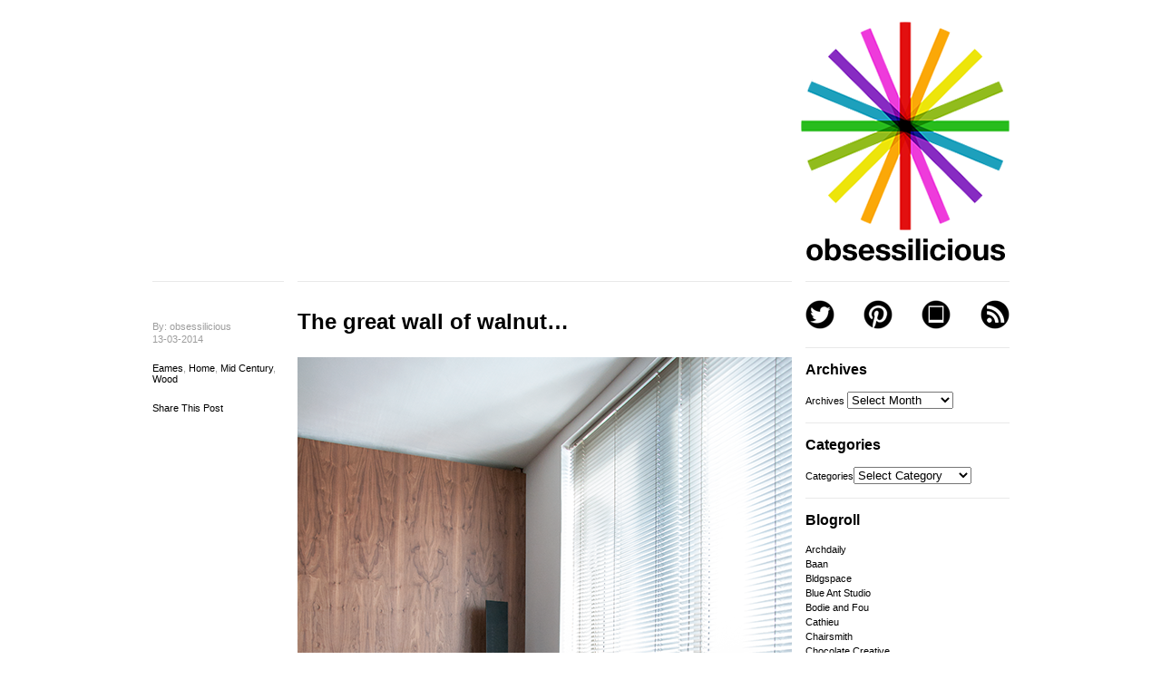

--- FILE ---
content_type: text/html; charset=UTF-8
request_url: https://obsessilicious.com/?p=1508
body_size: 13372
content:
<!DOCTYPE html PUBLIC "-//W3C//DTD XHTML 1.0 Transitional//EN" "http://www.w3.org/TR/xhtml1/DTD/xhtml1-transitional.dtd">
<html xmlns="http://www.w3.org/1999/xhtml" dir="ltr" xml:lang="en-US">
    <head>
        <meta http-equiv="Content-Type" content="text/html; charset=UTF-8" />
        <title>
            The great wall of walnut&#8230; | obsessilicious        </title>
        <meta http-equiv="Content-language" content="en-US" />
        <link rel="profile" href="http://gmpg.org/xfn/11" />
        <link rel="shortcut icon" href="https://obsessilicious.com/wp-content/themes/blogum_old/images/favico.ico" type="image/x-icon" />
        <link rel="stylesheet" type="text/css" media="all" href="https://obsessilicious.com/wp-content/themes/blogum_old/style.css" />
        <link rel="stylesheet" type="text/css" media="all" href="https://obsessilicious.com/wp-content/themes/blogum_old/pagenavi-css.css" />
        <!--[if IE]><link rel="stylesheet" type="text/css" media="all" href="https://obsessilicious.com/wp-content/themes/blogum_old/ie.css" /><![endif]-->
        <link rel="pingback" href="https://obsessilicious.com/xmlrpc.php" />
        <link rel="alternate" type="text/xml" title="RSS .92" href="https://obsessilicious.com/?feed=rss"/>
        <link rel="alternate" type="application/atom+xml" title="Atom 0.3" href="https://obsessilicious.com/?feed=atom" />
                <link rel='dns-prefetch' href='//s.w.org' />
<link rel="alternate" type="application/rss+xml" title="obsessilicious &raquo; Feed" href="https://obsessilicious.com/?feed=rss2" />
<link rel="alternate" type="application/rss+xml" title="obsessilicious &raquo; Comments Feed" href="https://obsessilicious.com/?feed=comments-rss2" />
<link rel="alternate" type="application/rss+xml" title="obsessilicious &raquo; The great wall of walnut&#8230; Comments Feed" href="https://obsessilicious.com/?feed=rss2&#038;p=1508" />
		<script type="text/javascript">
			window._wpemojiSettings = {"baseUrl":"https:\/\/s.w.org\/images\/core\/emoji\/12.0.0-1\/72x72\/","ext":".png","svgUrl":"https:\/\/s.w.org\/images\/core\/emoji\/12.0.0-1\/svg\/","svgExt":".svg","source":{"concatemoji":"https:\/\/obsessilicious.com\/wp-includes\/js\/wp-emoji-release.min.js?ver=5.4.18"}};
			/*! This file is auto-generated */
			!function(e,a,t){var n,r,o,i=a.createElement("canvas"),p=i.getContext&&i.getContext("2d");function s(e,t){var a=String.fromCharCode;p.clearRect(0,0,i.width,i.height),p.fillText(a.apply(this,e),0,0);e=i.toDataURL();return p.clearRect(0,0,i.width,i.height),p.fillText(a.apply(this,t),0,0),e===i.toDataURL()}function c(e){var t=a.createElement("script");t.src=e,t.defer=t.type="text/javascript",a.getElementsByTagName("head")[0].appendChild(t)}for(o=Array("flag","emoji"),t.supports={everything:!0,everythingExceptFlag:!0},r=0;r<o.length;r++)t.supports[o[r]]=function(e){if(!p||!p.fillText)return!1;switch(p.textBaseline="top",p.font="600 32px Arial",e){case"flag":return s([127987,65039,8205,9895,65039],[127987,65039,8203,9895,65039])?!1:!s([55356,56826,55356,56819],[55356,56826,8203,55356,56819])&&!s([55356,57332,56128,56423,56128,56418,56128,56421,56128,56430,56128,56423,56128,56447],[55356,57332,8203,56128,56423,8203,56128,56418,8203,56128,56421,8203,56128,56430,8203,56128,56423,8203,56128,56447]);case"emoji":return!s([55357,56424,55356,57342,8205,55358,56605,8205,55357,56424,55356,57340],[55357,56424,55356,57342,8203,55358,56605,8203,55357,56424,55356,57340])}return!1}(o[r]),t.supports.everything=t.supports.everything&&t.supports[o[r]],"flag"!==o[r]&&(t.supports.everythingExceptFlag=t.supports.everythingExceptFlag&&t.supports[o[r]]);t.supports.everythingExceptFlag=t.supports.everythingExceptFlag&&!t.supports.flag,t.DOMReady=!1,t.readyCallback=function(){t.DOMReady=!0},t.supports.everything||(n=function(){t.readyCallback()},a.addEventListener?(a.addEventListener("DOMContentLoaded",n,!1),e.addEventListener("load",n,!1)):(e.attachEvent("onload",n),a.attachEvent("onreadystatechange",function(){"complete"===a.readyState&&t.readyCallback()})),(n=t.source||{}).concatemoji?c(n.concatemoji):n.wpemoji&&n.twemoji&&(c(n.twemoji),c(n.wpemoji)))}(window,document,window._wpemojiSettings);
		</script>
		<style type="text/css">
img.wp-smiley,
img.emoji {
	display: inline !important;
	border: none !important;
	box-shadow: none !important;
	height: 1em !important;
	width: 1em !important;
	margin: 0 .07em !important;
	vertical-align: -0.1em !important;
	background: none !important;
	padding: 0 !important;
}
</style>
	<link rel='stylesheet' id='wp-block-library-css'  href='https://obsessilicious.com/wp-includes/css/dist/block-library/style.min.css?ver=5.4.18' type='text/css' media='all' />
<script type='text/javascript' src='https://obsessilicious.com/wp-includes/js/jquery/jquery.js?ver=1.12.4-wp'></script>
<script type='text/javascript' src='https://obsessilicious.com/wp-includes/js/jquery/jquery-migrate.min.js?ver=1.4.1'></script>
<script type='text/javascript' src='https://obsessilicious.com/wp-content/themes/blogum_old/js/jquery.lazyload.mini.js?ver=5.4.18'></script>
<script type='text/javascript' src='https://obsessilicious.com/wp-content/themes/blogum_old/js/script.js?ver=5.4.18'></script>
<link rel='https://api.w.org/' href='https://obsessilicious.com/index.php?rest_route=/' />
<link rel="EditURI" type="application/rsd+xml" title="RSD" href="https://obsessilicious.com/xmlrpc.php?rsd" />
<link rel="wlwmanifest" type="application/wlwmanifest+xml" href="https://obsessilicious.com/wp-includes/wlwmanifest.xml" /> 
<link rel='prev' title='Friday Feast&#8230;' href='https://obsessilicious.com/?p=1486' />
<link rel='next' title='It&#8217;s nearly Christmas&#8230;again!&#8230;' href='https://obsessilicious.com/?p=1591' />
<meta name="generator" content="WordPress 5.4.18" />
<link rel='shortlink' href='https://obsessilicious.com/?p=1508' />
<link rel="alternate" type="application/json+oembed" href="https://obsessilicious.com/index.php?rest_route=%2Foembed%2F1.0%2Fembed&#038;url=https%3A%2F%2Fobsessilicious.com%2F%3Fp%3D1508" />
<link rel="alternate" type="text/xml+oembed" href="https://obsessilicious.com/index.php?rest_route=%2Foembed%2F1.0%2Fembed&#038;url=https%3A%2F%2Fobsessilicious.com%2F%3Fp%3D1508&#038;format=xml" />
<meta name="google-site-verification" content="pxI7ybYbCAGHyMwwhNMPTV8R48RIiqZjeTx5Gv3Q-Xk" /><link rel="canonical" href="https://obsessilicious.com/?p=1508"/>

		<script type="text/javascript">
			var _statcounter = _statcounter || [];
			_statcounter.push({"tags": {"author": "admin"}});
		</script>
			</head>
	<body>
        <div class="wrapper">
            <div class="header clear">
                <a href="http://www.obsessilicious.com" ><img border="0" align="right" src="wp-content/uploads/2013/01/ob2.png"> </a>

            </div>

            <div class="middle clear">
<div id="content">

        
        <div class="single clear post-1508 post type-post status-publish format-standard hentry category-eames category-home category-mid-century category-wood" id="post_1508">
            <div class="post_meta">
                <div class="post_data">
                    <div class="post_author">By: obsessilicious</div>
                    <div class="post_date">13-03-2014</div>
                    <div class="post_categories"><a href="https://obsessilicious.com/?cat=5" rel="category">Eames</a>, <a href="https://obsessilicious.com/?cat=8" rel="category">Home</a>, <a href="https://obsessilicious.com/?cat=50" rel="category">Mid Century</a>, <a href="https://obsessilicious.com/?cat=29" rel="category">Wood</a></div>

                    <div class="post_share">
                        <a href="javascript: void(0);" class="sharethis">Share This Post</a>
                        <ul class="sharelist">
                            <li class="share_fb"><a href="http://facebook.com/share.php?u=https://obsessilicious.com/?p=1508&amp;t=The+great+wall+of+walnut%26%238230%3B" target="_blank">Facebook</a>
            </li>
                            <li class="share_twitter"><a href="http://twitter.com/home?status=The great wall of walnut&#8230; https://tinyurl.com/y2yyxgun" target="_blank">Twitter</a></li>
                            <li class="share_digg"><a href="http://digg.com/submit?phase=2&amp;url=https://obsessilicious.com/?p=1508&amp;title=The great wall of walnut&#8230;" target="_blank">Digg</a>
            </li>
                            <li class="share_su"><a href="http://stumbleupon.com/submit?url=https://obsessilicious.com/?p=1508&amp;title=The+great+wall+of+walnut%26%238230%3B" target="_blank">StumbleUpon</a>
            </li>
                            <li class="share_deli"><a href="http://del.icio.us/post?url=https://obsessilicious.com/?p=1508&amp;title=The+great+wall+of+walnut%26%238230%3B" target="_blank">Del.icio.us</a>
            </li>
                        </ul>
                    </div>
                                    </div>
            </div>

            <div class="post_content">
                <h2>The great wall of walnut&#8230;</h2>
                <p><img class="alignnone size-full wp-image-1507" alt="mid century modern unit 1" src="http://obsessilicious.com/wp-content/uploads/2014/03/mid-century-modern-unit-1.png" width="545" height="821" /></p>
<p>Well we have at last taken the plunge and invested in a new unit for our lounge to house all of those pesky cables and ever growing collection of gadgets. The unit I cobbled together about eight years ago from left over wall cabinets from our kitchen and mdf had served us well but was overflowing with game consoles, an amp, bluray player, Freeview box etc and miles of cables.</p>
<p>I started designing the new unit early last Summer and had imagined it in every conceivable way over the years but I always went back to the idea of a very long low slung sideboard. From wall to wall it&#8217;s five metres wide so it was going to be one hell of a sideboard! It had to be minimal with a Mid Century vibe but ultimately a look that was timeless and wouldn&#8217;t date. Hopefully that&#8217;s what I&#8217;ve achieved.</p>
<p>Below is the final image I came up with. There were other ideas along the way, it originally had three separate units which each had two sliding doors but I ditched that idea in favour of three very large doors that can run from unit to unit. Our carpenter did a great job of interpreting it, it&#8217;s almost exactly the same.</p>
<p><img class="alignnone size-full wp-image-1525" alt="mid century modern unit 5" src="http://obsessilicious.com/wp-content/uploads/2014/03/mid-century-modern-unit-5.png" width="545" height="301" /></p>
<p>The image below may well shock you to the core. Yes we did indeed own those vile magenta pink leather sofas! Well, when I say &#8220;we&#8221;, what I mean is is that they belonged to my partner before we got together. Did you seriously think I would ever consider buying something as monstrous as those abominations!? My partner loved them and it took me quite a while to wear him down but eventually after a drunken lunch he agreed to get rid of them. What a huge sigh of relief that was!</p>
<p>We&#8217;d been living in our flat for about two weeks when that pic was taken. You can see the faded pink shag pile carpet in all its disgusting glory, it took me the best part of a day to cut it into strips, roll it up and cart it down three flights of steps to the skip. The ceilings are quite low anyway but the artex and coving made them appear even lower. It felt very oppressive. The wall to the left with the radiator was eventually removed to make the stairs and hallway more open and part of the lounge area. The anaglypta wallpaper was an absolute nightmare to remove and I think it had even been superglued in places! What you can&#8217;t make out in the pic is the subtle shades of pink and grey in the wallpaper and that the whole lot was embedded with glitter! I often wonder if the place had been used to film porn films back in the 80&#8217;s!</p>
<p><img class="alignnone size-full wp-image-1530" alt="BEFORE 2" src="http://obsessilicious.com/wp-content/uploads/2014/03/BEFORE-2.png" width="545" height="310" /></p>
<p><img class="alignnone size-full wp-image-1511" alt="mid century modern unit 2" src="http://obsessilicious.com/wp-content/uploads/2014/03/mid-century-modern-unit-2.png" width="545" height="437" /></p>
<p>I thought long and hard about what to do with the wall above the units. One thing for sure was that it would have to come forward to hide a strange protruding corner running the height of the wall on the right hand side. I also wanted hidden lighting to run the length of the wall at the top.</p>
<p>A plastered stud wall was considered along with a tiled wall but ultimately carrying the walnut up from the units was the only way to go. They can be removed though, the carpenter came up with an ingenious idea of using split batons attached to the back of the six panels and they hang on a framework attached to the wall. So if we ever become bored of the wood we can simply remove and replace it with something else. There is also a gap running the whole length between the units and the wall panels enabling us to bring up a cable at any point along the wall.</p>
<p><img class="alignnone size-full wp-image-1521" alt="mid century modern unit 4" src="http://obsessilicious.com/wp-content/uploads/2014/03/mid-century-modern-unit-4.png" width="545" height="855" /></p>
<p>The design of the handles was a complete and utter headache and I&#8217;m sure I must have driven the carpenter insane! I changed my mind so many times. They were going to be round drilled holes at one point but it kept niggling me that they would look a bit too obvious. The final design is a simple recess, each door is the same with one handle on the bottom left and the other on the the top right. I love how the handles line up when the doors meet.</p>
<p>Although the entire design was left up to me (thankfully!), my partner David did have a few requests including lots of cutouts inside the units for cables. They had to be big enough to pass a plug through for the many extension sockets needed to power everything. The beast of an amp is now on a pull out shelf which makes it so much easier to gain access to the plethora of cables plugged into the back of it.</p>
<p>So that&#8217;s the the first floor of our flat complete&#8230;apart from replacing the patio doors and windows&#8230;updating the look of the kitchen doors and drawers&#8230;maybe changing the corner unit&#8230;oh and I may paint the grey wall in the lounge a darker shade of grey. It never really ends, does it?&#8230;</p>
<p><img class="alignnone size-full wp-image-1512" alt="mid century modern unit 3" src="http://obsessilicious.com/wp-content/uploads/2014/03/mid-century-modern-unit-3.png" width="545" height="721" /></p>
                <div class="post_tags clear">
                                    </div>
            </div>
        </div>

    
</div>

<div class="sidebar">
    
<div id="sidebar">
<div id="thumbs">
	     	<a href="http://www.twitter.com/obsessilicious"> <img onmouseover="this.src=&#039;wp-content/uploads/2013/01/grey1.png&#039;;" onmouseout="this.src=&#039;wp-content/uploads/2013/01/SHARE1.png&#039;;" src="wp-content/uploads/2013/01/SHARE1.png"/></a>

<a href="http://www.pinterest.com/obsessilicious"> <img onmouseover="this.src=&#039;wp-content/uploads/2013/01/grey3.png&#039;;" onmouseout="this.src=&#039;wp-content/uploads/2013/01/SHARE3.png&#039;;" src="wp-content/uploads/2013/01/SHARE3.png"/></a>

<a href="http://instagram.com/obsessilicious"> <img onmouseover="this.src=&#039;wp-content/uploads/2013/01/grey4.png&#039;;" onmouseout="this.src=&#039;wp-content/uploads/2013/01/SHARE4.png&#039;;" src="wp-content/uploads/2013/01/SHARE4.png"/></a>

<a href="feed://obsessilicious.com/?feed=rss2"> <img onmouseover="this.src=&#039;wp-content/uploads/2013/01/grey5.png&#039;;" onmouseout="this.src=&#039;wp-content/uploads/2013/01/SHARE5.png&#039;;" src="wp-content/uploads/2013/01/SHARE5.png"/></a> 
    <span class="stretch"></span>
</div>
</div>

<div id="archives-2" class="widget_archive widget"><h3>Archives</h3><div class="widget_body">		<label class="screen-reader-text" for="archives-dropdown-2">Archives</label>
		<select id="archives-dropdown-2" name="archive-dropdown">
			
			<option value="">Select Month</option>
				<option value='https://obsessilicious.com/?m=201412'> December 2014 </option>
	<option value='https://obsessilicious.com/?m=201403'> March 2014 </option>
	<option value='https://obsessilicious.com/?m=201312'> December 2013 </option>
	<option value='https://obsessilicious.com/?m=201311'> November 2013 </option>
	<option value='https://obsessilicious.com/?m=201305'> May 2013 </option>
	<option value='https://obsessilicious.com/?m=201304'> April 2013 </option>
	<option value='https://obsessilicious.com/?m=201303'> March 2013 </option>
	<option value='https://obsessilicious.com/?m=201302'> February 2013 </option>
	<option value='https://obsessilicious.com/?m=201301'> January 2013 </option>
	<option value='https://obsessilicious.com/?m=201212'> December 2012 </option>
	<option value='https://obsessilicious.com/?m=201211'> November 2012 </option>
	<option value='https://obsessilicious.com/?m=201209'> September 2012 </option>
	<option value='https://obsessilicious.com/?m=201208'> August 2012 </option>
	<option value='https://obsessilicious.com/?m=201205'> May 2012 </option>
	<option value='https://obsessilicious.com/?m=201203'> March 2012 </option>
	<option value='https://obsessilicious.com/?m=201202'> February 2012 </option>
	<option value='https://obsessilicious.com/?m=201201'> January 2012 </option>
	<option value='https://obsessilicious.com/?m=201112'> December 2011 </option>
	<option value='https://obsessilicious.com/?m=201111'> November 2011 </option>
	<option value='https://obsessilicious.com/?m=201110'> October 2011 </option>
	<option value='https://obsessilicious.com/?m=201109'> September 2011 </option>
	<option value='https://obsessilicious.com/?m=201108'> August 2011 </option>
	<option value='https://obsessilicious.com/?m=201107'> July 2011 </option>
	<option value='https://obsessilicious.com/?m=201106'> June 2011 </option>
	<option value='https://obsessilicious.com/?m=201105'> May 2011 </option>
	<option value='https://obsessilicious.com/?m=201104'> April 2011 </option>
	<option value='https://obsessilicious.com/?m=201103'> March 2011 </option>
	<option value='https://obsessilicious.com/?m=201102'> February 2011 </option>
	<option value='https://obsessilicious.com/?m=201101'> January 2011 </option>
	<option value='https://obsessilicious.com/?m=201012'> December 2010 </option>
	<option value='https://obsessilicious.com/?m=201011'> November 2010 </option>
	<option value='https://obsessilicious.com/?m=201010'> October 2010 </option>
	<option value='https://obsessilicious.com/?m=201009'> September 2010 </option>
	<option value='https://obsessilicious.com/?m=201008'> August 2010 </option>
	<option value='https://obsessilicious.com/?m=201007'> July 2010 </option>
	<option value='https://obsessilicious.com/?m=201006'> June 2010 </option>
	<option value='https://obsessilicious.com/?m=201005'> May 2010 </option>
	<option value='https://obsessilicious.com/?m=201004'> April 2010 </option>
	<option value='https://obsessilicious.com/?m=201003'> March 2010 </option>
	<option value='https://obsessilicious.com/?m=201002'> February 2010 </option>
	<option value='https://obsessilicious.com/?m=201001'> January 2010 </option>
	<option value='https://obsessilicious.com/?m=200912'> December 2009 </option>
	<option value='https://obsessilicious.com/?m=200911'> November 2009 </option>
	<option value='https://obsessilicious.com/?m=200910'> October 2009 </option>
	<option value='https://obsessilicious.com/?m=200909'> September 2009 </option>
	<option value='https://obsessilicious.com/?m=200908'> August 2009 </option>
	<option value='https://obsessilicious.com/?m=200907'> July 2009 </option>
	<option value='https://obsessilicious.com/?m=200906'> June 2009 </option>
	<option value='https://obsessilicious.com/?m=200905'> May 2009 </option>
	<option value='https://obsessilicious.com/?m=200904'> April 2009 </option>
	<option value='https://obsessilicious.com/?m=200903'> March 2009 </option>
	<option value='https://obsessilicious.com/?m=200902'> February 2009 </option>
	<option value='https://obsessilicious.com/?m=200901'> January 2009 </option>
	<option value='https://obsessilicious.com/?m=200812'> December 2008 </option>
	<option value='https://obsessilicious.com/?m=200811'> November 2008 </option>
	<option value='https://obsessilicious.com/?m=200810'> October 2008 </option>
	<option value='https://obsessilicious.com/?m=200809'> September 2008 </option>
	<option value='https://obsessilicious.com/?m=200808'> August 2008 </option>
	<option value='https://obsessilicious.com/?m=200807'> July 2008 </option>
	<option value='https://obsessilicious.com/?m=200806'> June 2008 </option>
	<option value='https://obsessilicious.com/?m=200805'> May 2008 </option>
	<option value='https://obsessilicious.com/?m=200804'> April 2008 </option>
	<option value='https://obsessilicious.com/?m=200803'> March 2008 </option>

		</select>

<script type="text/javascript">
/* <![CDATA[ */
(function() {
	var dropdown = document.getElementById( "archives-dropdown-2" );
	function onSelectChange() {
		if ( dropdown.options[ dropdown.selectedIndex ].value !== '' ) {
			document.location.href = this.options[ this.selectedIndex ].value;
		}
	}
	dropdown.onchange = onSelectChange;
})();
/* ]]> */
</script>

		</div></div><div id="categories-2" class="widget_categories widget"><h3>Categories</h3><div class="widget_body"><form action="https://obsessilicious.com" method="get"><label class="screen-reader-text" for="cat">Categories</label><select  name='cat' id='cat' class='postform' >
	<option value='-1'>Select Category</option>
	<option class="level-0" value="49">Accessories</option>
	<option class="level-0" value="59">Alexander Girard</option>
	<option class="level-0" value="108">Apple</option>
	<option class="level-0" value="68">Architecture</option>
	<option class="level-0" value="69">Arne Jacobsen</option>
	<option class="level-0" value="120">Bathrooms</option>
	<option class="level-0" value="95">Bedroom</option>
	<option class="level-0" value="16">Bertoia</option>
	<option class="level-0" value="47">black</option>
	<option class="level-0" value="80">Blog</option>
	<option class="level-0" value="40">Blue</option>
	<option class="level-0" value="98">Calendar</option>
	<option class="level-0" value="117">Cards</option>
	<option class="level-0" value="45">Cathrineholm</option>
	<option class="level-0" value="30">Chairs</option>
	<option class="level-0" value="25">Christmas</option>
	<option class="level-0" value="23">Colour</option>
	<option class="level-0" value="41">Concrete</option>
	<option class="level-0" value="55">Conran</option>
	<option class="level-0" value="54">Cushions</option>
	<option class="level-0" value="35">Daily drooling</option>
	<option class="level-0" value="10">Danish</option>
	<option class="level-0" value="9">Deliciously danish</option>
	<option class="level-0" value="97">Design</option>
	<option class="level-0" value="17">design classics</option>
	<option class="level-0" value="101">dining</option>
	<option class="level-0" value="22">Dream spaces</option>
	<option class="level-0" value="5">Eames</option>
	<option class="level-0" value="62">Etsy</option>
	<option class="level-0" value="82">Felt</option>
	<option class="level-0" value="109">Film</option>
	<option class="level-0" value="46">Finn Juhl</option>
	<option class="level-0" value="76">Flickr</option>
	<option class="level-0" value="66">Flooring</option>
	<option class="level-0" value="131">Freebies</option>
	<option class="level-0" value="6">Friday feast</option>
	<option class="level-0" value="84">Furniture</option>
	<option class="level-0" value="103">Gadgets</option>
	<option class="level-0" value="100">Gardens</option>
	<option class="level-0" value="14">George Nelson</option>
	<option class="level-0" value="118">Girard</option>
	<option class="level-0" value="21">Giveaway</option>
	<option class="level-0" value="72">Graphic Design</option>
	<option class="level-0" value="27">Gray</option>
	<option class="level-0" value="52">Green</option>
	<option class="level-0" value="57">Greetings Cards</option>
	<option class="level-0" value="26">Grey</option>
	<option class="level-0" value="65">Hans Wegner</option>
	<option class="level-0" value="86">Helvetica</option>
	<option class="level-0" value="71">Herbert Matter</option>
	<option class="level-0" value="113">Holmegaard</option>
	<option class="level-0" value="8">Home</option>
	<option class="level-0" value="42">Hornsea</option>
	<option class="level-0" value="34">House Industries</option>
	<option class="level-0" value="123">I-Wallpapers</option>
	<option class="level-0" value="129">Ikea</option>
	<option class="level-0" value="39">Impossible Project</option>
	<option class="level-0" value="67">Inspiration</option>
	<option class="level-0" value="37">Interiors</option>
	<option class="level-0" value="106">iPad</option>
	<option class="level-0" value="78">iPhone</option>
	<option class="level-0" value="44">John Sylvia Reid</option>
	<option class="level-0" value="15">Kitchen</option>
	<option class="level-0" value="73">Knoll</option>
	<option class="level-0" value="104">Krenit</option>
	<option class="level-0" value="11">Lighting</option>
	<option class="level-0" value="70">Livingetc</option>
	<option class="level-0" value="87">Loft</option>
	<option class="level-0" value="79">Loft Apartment</option>
	<option class="level-0" value="128">London</option>
	<option class="level-0" value="77">Lounge</option>
	<option class="level-0" value="60">Love</option>
	<option class="level-0" value="124">m4ad</option>
	<option class="level-0" value="64">Mad Men</option>
	<option class="level-0" value="81">Magazine</option>
	<option class="level-0" value="50">Mid Century</option>
	<option class="level-0" value="114">Nagel</option>
	<option class="level-0" value="28">New York</option>
	<option class="level-0" value="107">Obsesslist</option>
	<option class="level-0" value="7">Office</option>
	<option class="level-0" value="74">Orange</option>
	<option class="level-0" value="105">Outside</option>
	<option class="level-0" value="110">Paint</option>
	<option class="level-0" value="24">Pantone</option>
	<option class="level-0" value="116">Pattern</option>
	<option class="level-0" value="38">Photography</option>
	<option class="level-0" value="56">Picasso</option>
	<option class="level-0" value="90">Pink</option>
	<option class="level-0" value="130">Pinterest</option>
	<option class="level-0" value="20">Polaroid</option>
	<option class="level-0" value="19">Posters</option>
	<option class="level-0" value="111">Prefab</option>
	<option class="level-0" value="63">Prints</option>
	<option class="level-0" value="13">Quistgarrd</option>
	<option class="level-0" value="61">Red</option>
	<option class="level-0" value="115">Rental Apartment</option>
	<option class="level-0" value="48">Retro</option>
	<option class="level-0" value="122">Riihimaki</option>
	<option class="level-0" value="31">Saarinen</option>
	<option class="level-0" value="12">Scandinavian</option>
	<option class="level-0" value="92">Secret DIY</option>
	<option class="level-0" value="91">Shopping</option>
	<option class="level-0" value="99">Sideboard</option>
	<option class="level-0" value="83">Sofa</option>
	<option class="level-0" value="43">Stag</option>
	<option class="level-0" value="93">Stairs</option>
	<option class="level-0" value="58">Stationary</option>
	<option class="level-0" value="89">Storage</option>
	<option class="level-0" value="75">Table</option>
	<option class="level-0" value="53">Textiles</option>
	<option class="level-0" value="33">Tiles</option>
	<option class="level-0" value="112">Toys</option>
	<option class="level-0" value="85">Typography</option>
	<option class="level-0" value="1">Uncategorized</option>
	<option class="level-0" value="119">Vase</option>
	<option class="level-0" value="96">View</option>
	<option class="level-0" value="102">Vitra</option>
	<option class="level-0" value="121">Wallpaper</option>
	<option class="level-0" value="36">White</option>
	<option class="level-0" value="94">Windows</option>
	<option class="level-0" value="29">Wood</option>
	<option class="level-0" value="51">Yellow</option>
	<option class="level-0" value="18">Yumalum</option>
</select>
</form>
<script type="text/javascript">
/* <![CDATA[ */
(function() {
	var dropdown = document.getElementById( "cat" );
	function onCatChange() {
		if ( dropdown.options[ dropdown.selectedIndex ].value > 0 ) {
			dropdown.parentNode.submit();
		}
	}
	dropdown.onchange = onCatChange;
})();
/* ]]> */
</script>

			</div></div><div id="linkcat-2" class="widget_links widget"><h3>Blogroll</h3><div class="widget_body">
	<ul class='xoxo blogroll'>
<li><a href="http://www.archdaily.com/">Archdaily</a></li>
<li><a href="http://baan.tumblr.com/">Baan</a></li>
<li><a href="http://www.bldgspace.com/page/1/#35988583920">Bldgspace</a></li>
<li><a href="http://blueantstudio.blogspot.co.uk/">Blue Ant Studio</a></li>
<li><a href="http://bodieandfou.blogspot.co.uk/">Bodie and Fou</a></li>
<li><a href="http://www.cathieu.com/">Cathieu</a></li>
<li><a href="http://www.chairsmith.blogspot.co.uk/">Chairsmith</a></li>
<li><a href="http://chocolatecreative.blogspot.co.uk/">Chocolate Creative</a></li>
<li><a href="http://confessionsofadesigngeek.com/">Confessions Of A Design Geek</a></li>
<li><a href="http://www.contemporist.com/">Contemporist</a></li>
<li><a href="http://www.conversationpieces.co.uk/">Conversation Pieces</a></li>
<li><a href="http://www.creativereview.co.uk/cr-blog">Creative Review</a></li>
<li><a href="http://cribcandy.com/home/">Crib Candy</a></li>
<li><a href="http://www.dailyicon.net/">Daily Icon</a></li>
<li><a href="http://deebeale.blogspot.co.uk/">Dee Beale</a></li>
<li><a href="http://deedee914.blogspot.co.uk/">Deedee914</a></li>
<li><a href="http://design-crisis.com/">Design Crisis</a></li>
<li><a href="http://design-milk.com/">Design Milk</a></li>
<li><a href="http://design-seeds.com/">Design Seeds</a></li>
<li><a href="http://www.designsponge.com/">Design Sponge</a></li>
<li><a href="http://designspotter.com/">Design Spotter</a></li>
<li><a href="http://www.designworklife.com/">Design Work Life</a></li>
<li><a href="http://www.desiretoinspire.net/">Desire To Inspire</a></li>
<li><a href="http://www.doorsixteen.com/">Door Sixteen</a></li>
<li><a href="http://elledecoration.co.za/">Elle Decoration SA</a></li>
<li><a href="http://emmas.blogg.se/">Emma&#039;s Design Blogg</a></li>
<li><a href="http://ffffound.com/">Ffffound</a></li>
<li><a href="http://blog.design-seeds.com/">Fresh Hues</a></li>
<li><a href="http://www.fromtherightbank.com/">From The Right Bank</a></li>
<li><a href="http://grainedit.com/">Grain Edit</a></li>
<li><a href="http://hisforhomeblog.com/">H Is For Home</a></li>
<li><a href="http://www.holleygill.com/">Holly &amp; Gill</a></li>
<li><a href="http://howaboutorange.blogspot.co.uk/">How About Orange</a></li>
<li><a href="http://www.iamthelab.com/">I Am The Lab</a></li>
<li><a href="http://ifthelampshadefits.blogspot.co.uk/">If The Lampshade Fits</a></li>
<li><a href="http://inspirationbubble.blogspot.co.uk/">Inspiration Bubble</a></li>
<li><a href="http://blog.iso50.com/">iso50</a></li>
<li><a href="http://jennskistudio.blogspot.co.uk/">Jenn Ski</a></li>
<li><a href="http://kitkadesigntoronto.com/">Kitka</a></li>
<li><a href="http://lifestyleetc.co.uk/">Lifestyle etc</a></li>
<li><a href="http://losformos.wordpress.com/">Los Formos</a></li>
<li><a href="http://madebygirl.blogspot.co.uk/">Made By Girl</a></li>
<li><a href="http://mcarch.wordpress.com/">Mid Century Architecture</a></li>
<li><a href="http://midcenturyliving.wordpress.com/">Mid Century living</a></li>
<li><a href="http://midcenturymodernist.com/">Mid Century Modernist</a></li>
<li><a href="http://blog.mocha.uk.com/">Mocha</a></li>
<li><a href="http://www.notcot.com/">NOTCOT</a></li>
<li><a href="http://www.ohjoy.blogs.com/">Oh Joy!</a></li>
<li><a href="http://theolivegreenwindow.blogspot.fi">Olive Green Window</a></li>
<li><a href="http://ourmodernmess.blogspot.co.uk/">Our Modern Mess</a></li>
<li><a href="http://packagingworld.blogspot.co.uk/">Packaging World</a></li>
<li><a href="http://peppermags.blogspot.co.uk/">Peppermags</a></li>
<li><a href="http://plastolux.com/">Plastolux</a></li>
<li><a href="http://printpattern.blogspot.co.uk/">Print &amp; Pattern</a></li>
<li><a href="http://remodelista.com/">Remodelista</a></li>
<li><a href="http://www.swiss-miss.com/">Swissmiss</a></li>
<li><a href="http://www.the-brick-house.com/">The Brick House</a></li>
<li><a href="http://designtraveller.blogspot.co.uk/">The Design Traveller</a></li>
<li><a href="http://thediversionproject.blogspot.co.uk/">The Diversion project</a></li>
<li><a href="http://thenorthelevation.blogspot.co.uk/">The North Elevation</a></li>
<li><a href="http://style-files.com/">The Style Files</a></li>
<li><a href="http://www.urbanfleadesign.net/">Urban Flea</a></li>
<li><a href="http://whatsbloggingmyview.blogspot.co.uk/">What&#039;s Blogging My View</a></li>
<li><a href="http://www.whorange.net/whorange/">Whorange</a></li>

	</ul>
</div></div>
<div id="meta-2" class="widget_meta widget"><h3>Meta</h3><div class="widget_body">			<ul>
						<li><a href="https://obsessilicious.com/wp-login.php">Log in</a></li>
			<li><a href="https://obsessilicious.com/?feed=rss2">Entries feed</a></li>
			<li><a href="https://obsessilicious.com/?feed=comments-rss2">Comments feed</a></li>
			<li><a href="https://wordpress.org/">WordPress.org</a></li>			</ul>
			</div></div></div>

<div id="comments">
    
    
        <div class="comments_heading clear">
            <div class="comment_qty">10 comments</div>
            <div class="add_comment"><a href="#respond">Submit yours</a></div>
        </div>

    
        <div class="comment_list">
            <ol>
                <li id="li-comment-2104">
        <div class="comment_meta"><a href='http://ifthelampshadefits.blogspot.com' rel='external nofollow ugc' class='url'>Raina @ If the Lamp Shade Fits</a> says: <span>March 14, 2014<em>1:34 am</em></span></div>
        <div class="comment_text"><p>Oh my God! I can&#8217;t stop laughing at the &#8220;before&#8221;!! It must have been true love for you two to stay together in such dire circumstances. The wall o&#8217; walnut is GENIUS. You&#8217;re GENIUS. But everyone knows that already.</p>
</div>
        <div class="clear"></div>
</li><!-- #comment-## -->
    <li id="li-comment-2105">
        <div class="comment_meta"><a href='http://www.bagnodesignglasgow.com' rel='external nofollow ugc' class='url'>BAGNODESIGN Glasgow</a> says: <span>March 14, 2014<em>10:30 am</em></span></div>
        <div class="comment_text"><p>There is no way that was the before picture! It must have taken 13 years to redesign haha! I think a darker shade of paint on the walls could work, but right now, you are capturing a lot of light inside so it may be too dramatic to go dark. Loving it as is xx</p>
</div>
        <div class="clear"></div>
</li><!-- #comment-## -->
    <li id="li-comment-2106">
        <div class="comment_meta">Amyoliver says: <span>March 14, 2014<em>11:24 am</em></span></div>
        <div class="comment_text"><p>That before photo!!!!!!!!!!!  MY EYES!   I love the wall o&#8217;walnut and think it looks tremendous!!!!  You are indeed very clever.  And while you may have driven the carpenter crazy at the time, I bet he is very proud of the finished item!</p>
</div>
        <div class="clear"></div>
</li><!-- #comment-## -->
    <li id="li-comment-2107">
        <div class="comment_meta">obsessilicious says: <span>March 14, 2014<em>11:32 am</em></span></div>
        <div class="comment_text"><p>Haha Raina! It was love over style! They were more magenta in real life! Our stuff was moved for us into the flat while were on holiday in San Francisco and I was really hoping that we would return and the sofas would have been lost in transit! When we walked into the flat for the first time upon our return I thought my dreams had all come true at once because the larger sofa was nowhere to be seen. David panicked (I didn&#8217;t&#8230;) and we found out that it was too big to come up the communal stairs. Unfortunately the removal company found a way. I will never forgive them.</p>
<p>Thank you for the compliments. *blush*</p>
</div>
        <div class="clear"></div>
</li><!-- #comment-## -->
    <li id="li-comment-2108">
        <div class="comment_meta">obsessilicious says: <span>March 14, 2014<em>11:49 am</em></span></div>
        <div class="comment_text"><p>@ BAGNODESIGN Sadly it&#8217;s true!! There was another unit on the wall, laminate flooring, different paint colours and different sofas in between. The area does benefit from a lot of natural light. The grey wall has been black in the past which worked well.</p>
</div>
        <div class="clear"></div>
</li><!-- #comment-## -->
    <li id="li-comment-2109">
        <div class="comment_meta">obsessilicious says: <span>March 14, 2014<em>11:54 am</em></span></div>
        <div class="comment_text"><p>@ Amyoliver Thank you!! The carpenter was very pleased with it. He said the look was &#8216;Very Mad Men&#8221;. </p>
<p>I thought you might appreciate the before pic! Haha! I&#8217;ve kept the before pics (there are more!) under wraps over my years of blogging. They did once appear on good old BE.  More to come soon&#8230;get your sunglasses ready&#8230;</p>
</div>
        <div class="clear"></div>
</li><!-- #comment-## -->
    <li id="li-comment-2111">
        <div class="comment_meta">helent says: <span>March 14, 2014<em>8:05 pm</em></span></div>
        <div class="comment_text"><p>I LOVE the before &#8211; warm, cosy and inviting. If it ain&#8217;t broke don&#8217;t fix it.</p>
</div>
        <div class="clear"></div>
</li><!-- #comment-## -->
    <li id="li-comment-2112">
        <div class="comment_meta">obsessilicious says: <span>March 15, 2014<em>12:10 am</em></span></div>
        <div class="comment_text"><p>Well I do know you have a fondness for anything pink and shiny Lady H. Omsk.</p>
</div>
        <div class="clear"></div>
</li><!-- #comment-## -->
    <li id="li-comment-2117">
        <div class="comment_meta"><a href='http://www.hisforhome.com' rel='external nofollow ugc' class='url'>H is for Home, Adelle</a> says: <span>March 16, 2014<em>12:51 pm</em></span></div>
        <div class="comment_text"><p>It looks amazing Mark, I can&#8217;t believe it&#8217;s the same room! Your carpenter did a fantastic job. I love the final design of the &#8216;handles&#8217;. x</p>
</div>
        <div class="clear"></div>
</li><!-- #comment-## -->
    <li id="li-comment-2118">
        <div class="comment_meta">obsessilicious says: <span>March 16, 2014<em>5:03 pm</em></span></div>
        <div class="comment_text"><p>@Adelle Thank you very much! It has completely changed the room. We now have so much extra storage space which we desperately needed. All the DVDs can now be taken out of my sideboard at last! I&#8217;m glad you like the handles. They really did give me brain ache and kept me awake at night but I&#8217;m really pleased with the end result.</p>
</div>
        <div class="clear"></div>
</li><!-- #comment-## -->
            </ol>
        </div>

    
    
    <div id="respond" class="clear">
        <div class="respond_meta">Submit comment</div>
        <div class="comment_form">

        
            <form action="http://obsessilicious.com/wp-comments-post.php" method="post" id="commentform" onSubmit="return checkFields();">

                                    <div class="user_data">
                        <p><input id="author" type="text" name="author" class="focus" onfocus="if(this.value=='Name') this.value='';" onblur="if(this.value=='') this.value='Name';" value="Name" tabindex="1" /></p>
                        <p><input id="email" type="text" name="email" class="focus" onfocus="if(this.value=='Email') this.value='';" onblur="if(this.value=='') this.value='Email';" value="Email" tabindex="2" /></p>
                        <p><input id="url" type="text" name="url" class="focus" onfocus="if(this.value=='Website') this.value='';" onblur="if(this.value=='') this.value='Website';" value="Website" tabindex="3" /></p>
                    </div>
                
                <!--<p class="comment_message"><small><strong>XHTML:</strong> You can use these tags: <code>&lt;a href=&quot;&quot; title=&quot;&quot;&gt; &lt;abbr title=&quot;&quot;&gt; &lt;acronym title=&quot;&quot;&gt; &lt;b&gt; &lt;blockquote cite=&quot;&quot;&gt; &lt;cite&gt; &lt;code&gt; &lt;del datetime=&quot;&quot;&gt; &lt;em&gt; &lt;i&gt; &lt;q cite=&quot;&quot;&gt; &lt;s&gt; &lt;strike&gt; &lt;strong&gt; </code></small></p>-->

                <div class="comment_field">
                    <textarea name="comment" class="focus" id="comment" cols="50" rows="10" tabindex="4" onfocus="if(this.innerHTML=='Comment') this.innerHTML='';">Comment</textarea>
                </div>

                <p class="comment_submit"><input name="submit" type="submit" id="submit" tabindex="5" value="Submit" />
                <input type='hidden' name='comment_post_ID' value='1508' id='comment_post_ID' />
<input type='hidden' name='comment_parent' id='comment_parent' value='0' />
                </p>
                <p style="display: none;"><input type="hidden" id="akismet_comment_nonce" name="akismet_comment_nonce" value="35b7ae5a2b" /></p><p style="display: none;"><input type="hidden" id="ak_js" name="ak_js" value="98"/></p>
            </form>

        
        </div>

        
    </div>

</div>
<!-- #comments -->

            </div>
        </div>
        <div class="footer">
            <p class="copy">&copy; 2010 —<a href="https://obsessilicious.com">obsessilicious</a>. All Rights Reserved. Powered by <a href="http://wordpress.org" target="_blank">Wordpress</a>.</p>
            <p class="credits">Designed by <a href="http://wpshower.com" target="_blank">Wpshower</a></p>
        </div>

        <!-- Page generated: 0.546 s, 31 queries -->
		<!-- Start of StatCounter Code -->
		<script>
			<!--
			var sc_project=8959600;
			var sc_security="0326954b";
			      var sc_invisible=1;
			var scJsHost = (("https:" == document.location.protocol) ?
				"https://secure." : "http://www.");
			//-->
					</script>
		
<script type="text/javascript"
				src="https://secure.statcounter.com/counter/counter.js"
				async></script>		<noscript><div class="statcounter"><a title="web analytics" href="https://statcounter.com/"><img class="statcounter" src="https://c.statcounter.com/8959600/0/0326954b/1/" alt="web analytics" /></a></div></noscript>
		<!-- End of StatCounter Code -->
		<script type='text/javascript' src='https://obsessilicious.com/wp-includes/js/wp-embed.min.js?ver=5.4.18'></script>
<script async="async" type='text/javascript' src='https://obsessilicious.com/wp-content/plugins/akismet/_inc/form.js?ver=4.1.6'></script>
	</body>
</html>